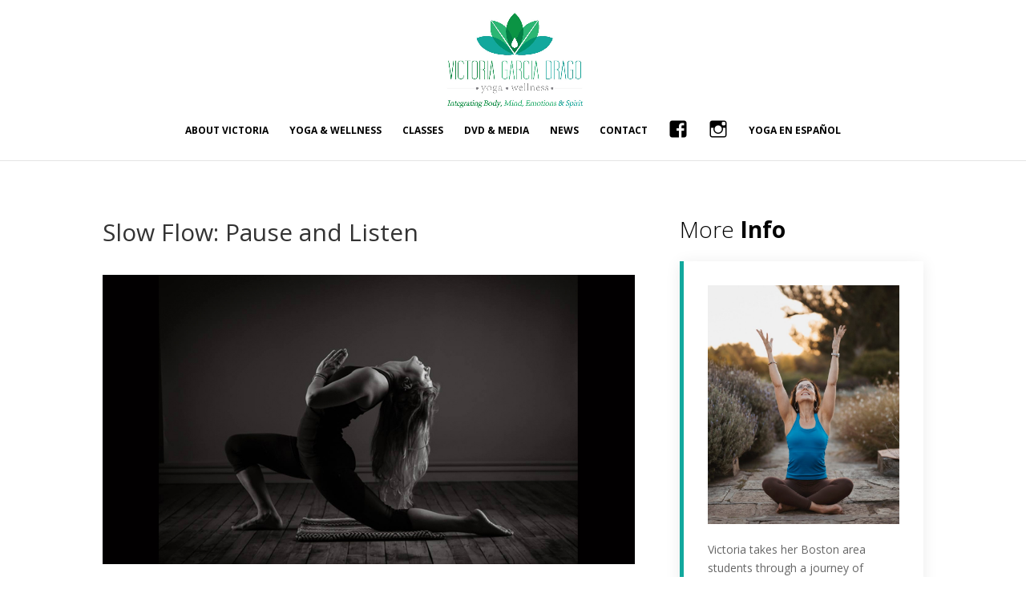

--- FILE ---
content_type: text/html; charset=UTF-8
request_url: https://victoriagarciadrago.com/slow-flow-pause-and-listen/
body_size: 76846
content:
<!DOCTYPE html>
<html lang="en-US">
<head>
	<meta charset="UTF-8" />
<meta http-equiv="X-UA-Compatible" content="IE=edge">
	<link rel="pingback" href="https://victoriagarciadrago.com/xmlrpc.php" />

	<script type="text/javascript">
		document.documentElement.className = 'js';
	</script>
	
	<meta name='robots' content='index, follow, max-image-preview:large, max-snippet:-1, max-video-preview:-1' />

	<!-- This site is optimized with the Yoast SEO plugin v26.8 - https://yoast.com/product/yoast-seo-wordpress/ -->
	<title>Slow Flow: Pause and Listen - Victoria Yoga | Yoga &amp; Wellness | Integrating Body, Mind, Emotions &amp; Spirit</title>
	<link rel="canonical" href="https://victoriagarciadrago.com/slow-flow-pause-and-listen/" />
	<meta property="og:locale" content="en_US" />
	<meta property="og:type" content="article" />
	<meta property="og:title" content="Slow Flow: Pause and Listen - Victoria Yoga | Yoga &amp; Wellness | Integrating Body, Mind, Emotions &amp; Spirit" />
	<meta property="og:description" content="Photo by: Rick Bern Photography The body’s language consists of our sensations, but modern life’s often frenetic pace makes it more difficult to slow down and listen to what the body wants to tell us. By focusing on the breath and turning our attention inward, we can unlock closed doors and receive the messages that [&hellip;]" />
	<meta property="og:url" content="https://victoriagarciadrago.com/slow-flow-pause-and-listen/" />
	<meta property="og:site_name" content="Victoria Yoga | Yoga &amp; Wellness | Integrating Body, Mind, Emotions &amp; Spirit" />
	<meta property="article:publisher" content="https://www.facebook.com/VictoriaGDrago/" />
	<meta property="article:published_time" content="2018-05-18T22:16:28+00:00" />
	<meta property="article:modified_time" content="2018-05-19T00:08:36+00:00" />
	<meta property="og:image" content="https://victoriagarciadrago.com/wp-content/uploads/2018/05/Slow-Flow-Pause-and-Listen.jpg" />
	<meta property="og:image:width" content="1080" />
	<meta property="og:image:height" content="587" />
	<meta property="og:image:type" content="image/jpeg" />
	<meta name="author" content="Victoria Garcia Drago" />
	<meta name="twitter:card" content="summary_large_image" />
	<meta name="twitter:creator" content="@victoriagdrago" />
	<meta name="twitter:site" content="@victoriagdrago" />
	<meta name="twitter:label1" content="Written by" />
	<meta name="twitter:data1" content="Victoria Garcia Drago" />
	<meta name="twitter:label2" content="Est. reading time" />
	<meta name="twitter:data2" content="1 minute" />
	<script type="application/ld+json" class="yoast-schema-graph">{"@context":"https://schema.org","@graph":[{"@type":"Article","@id":"https://victoriagarciadrago.com/slow-flow-pause-and-listen/#article","isPartOf":{"@id":"https://victoriagarciadrago.com/slow-flow-pause-and-listen/"},"author":{"name":"Victoria Garcia Drago","@id":"https://victoriagarciadrago.com/#/schema/person/e30ea11279e6e4c25692779c5c1a0462"},"headline":"Slow Flow: Pause and Listen","datePublished":"2018-05-18T22:16:28+00:00","dateModified":"2018-05-19T00:08:36+00:00","mainEntityOfPage":{"@id":"https://victoriagarciadrago.com/slow-flow-pause-and-listen/"},"wordCount":246,"commentCount":0,"image":{"@id":"https://victoriagarciadrago.com/slow-flow-pause-and-listen/#primaryimage"},"thumbnailUrl":"https://victoriagarciadrago.com/wp-content/uploads/2018/05/Slow-Flow-Pause-and-Listen.jpg","inLanguage":"en-US","potentialAction":[{"@type":"CommentAction","name":"Comment","target":["https://victoriagarciadrago.com/slow-flow-pause-and-listen/#respond"]}]},{"@type":"WebPage","@id":"https://victoriagarciadrago.com/slow-flow-pause-and-listen/","url":"https://victoriagarciadrago.com/slow-flow-pause-and-listen/","name":"Slow Flow: Pause and Listen - Victoria Yoga | Yoga &amp; Wellness | Integrating Body, Mind, Emotions &amp; Spirit","isPartOf":{"@id":"https://victoriagarciadrago.com/#website"},"primaryImageOfPage":{"@id":"https://victoriagarciadrago.com/slow-flow-pause-and-listen/#primaryimage"},"image":{"@id":"https://victoriagarciadrago.com/slow-flow-pause-and-listen/#primaryimage"},"thumbnailUrl":"https://victoriagarciadrago.com/wp-content/uploads/2018/05/Slow-Flow-Pause-and-Listen.jpg","datePublished":"2018-05-18T22:16:28+00:00","dateModified":"2018-05-19T00:08:36+00:00","author":{"@id":"https://victoriagarciadrago.com/#/schema/person/e30ea11279e6e4c25692779c5c1a0462"},"breadcrumb":{"@id":"https://victoriagarciadrago.com/slow-flow-pause-and-listen/#breadcrumb"},"inLanguage":"en-US","potentialAction":[{"@type":"ReadAction","target":["https://victoriagarciadrago.com/slow-flow-pause-and-listen/"]}]},{"@type":"ImageObject","inLanguage":"en-US","@id":"https://victoriagarciadrago.com/slow-flow-pause-and-listen/#primaryimage","url":"https://victoriagarciadrago.com/wp-content/uploads/2018/05/Slow-Flow-Pause-and-Listen.jpg","contentUrl":"https://victoriagarciadrago.com/wp-content/uploads/2018/05/Slow-Flow-Pause-and-Listen.jpg","width":1080,"height":587},{"@type":"BreadcrumbList","@id":"https://victoriagarciadrago.com/slow-flow-pause-and-listen/#breadcrumb","itemListElement":[{"@type":"ListItem","position":1,"name":"Home","item":"https://victoriagarciadrago.com/"},{"@type":"ListItem","position":2,"name":"Slow Flow: Pause and Listen"}]},{"@type":"WebSite","@id":"https://victoriagarciadrago.com/#website","url":"https://victoriagarciadrago.com/","name":"Victoria Yoga | Yoga &amp; Wellness | Integrating Body, Mind, Emotions &amp; Spirit","description":"Yoga &amp; Wellness - Integrating Body, Mind, Emotions &amp; Spirit","potentialAction":[{"@type":"SearchAction","target":{"@type":"EntryPoint","urlTemplate":"https://victoriagarciadrago.com/?s={search_term_string}"},"query-input":{"@type":"PropertyValueSpecification","valueRequired":true,"valueName":"search_term_string"}}],"inLanguage":"en-US"},{"@type":"Person","@id":"https://victoriagarciadrago.com/#/schema/person/e30ea11279e6e4c25692779c5c1a0462","name":"Victoria Garcia Drago","image":{"@type":"ImageObject","inLanguage":"en-US","@id":"https://victoriagarciadrago.com/#/schema/person/image/","url":"https://secure.gravatar.com/avatar/cd4f68e60aa3718cb0398bd3f59424768258b7091ddc794cb49a6983cd755a73?s=96&d=mm&r=g","contentUrl":"https://secure.gravatar.com/avatar/cd4f68e60aa3718cb0398bd3f59424768258b7091ddc794cb49a6983cd755a73?s=96&d=mm&r=g","caption":"Victoria Garcia Drago"},"sameAs":["https://victoriagarciadrago.com"]}]}</script>
	<!-- / Yoast SEO plugin. -->


<link rel='dns-prefetch' href='//www.googletagmanager.com' />
<link rel='dns-prefetch' href='//maxcdn.bootstrapcdn.com' />
<link rel='dns-prefetch' href='//fonts.googleapis.com' />
<link rel="alternate" type="application/rss+xml" title="Victoria Yoga | Yoga &amp; Wellness | Integrating Body, Mind, Emotions &amp; Spirit &raquo; Feed" href="https://victoriagarciadrago.com/feed/" />
<link rel="alternate" type="application/rss+xml" title="Victoria Yoga | Yoga &amp; Wellness | Integrating Body, Mind, Emotions &amp; Spirit &raquo; Comments Feed" href="https://victoriagarciadrago.com/comments/feed/" />
<link rel="alternate" type="application/rss+xml" title="Victoria Yoga | Yoga &amp; Wellness | Integrating Body, Mind, Emotions &amp; Spirit &raquo; Slow Flow: Pause and Listen Comments Feed" href="https://victoriagarciadrago.com/slow-flow-pause-and-listen/feed/" />
<script type="text/javascript">
/* <![CDATA[ */
window._wpemojiSettings = {"baseUrl":"https:\/\/s.w.org\/images\/core\/emoji\/16.0.1\/72x72\/","ext":".png","svgUrl":"https:\/\/s.w.org\/images\/core\/emoji\/16.0.1\/svg\/","svgExt":".svg","source":{"concatemoji":"https:\/\/victoriagarciadrago.com\/wp-includes\/js\/wp-emoji-release.min.js?ver=6.8.3"}};
/*! This file is auto-generated */
!function(s,n){var o,i,e;function c(e){try{var t={supportTests:e,timestamp:(new Date).valueOf()};sessionStorage.setItem(o,JSON.stringify(t))}catch(e){}}function p(e,t,n){e.clearRect(0,0,e.canvas.width,e.canvas.height),e.fillText(t,0,0);var t=new Uint32Array(e.getImageData(0,0,e.canvas.width,e.canvas.height).data),a=(e.clearRect(0,0,e.canvas.width,e.canvas.height),e.fillText(n,0,0),new Uint32Array(e.getImageData(0,0,e.canvas.width,e.canvas.height).data));return t.every(function(e,t){return e===a[t]})}function u(e,t){e.clearRect(0,0,e.canvas.width,e.canvas.height),e.fillText(t,0,0);for(var n=e.getImageData(16,16,1,1),a=0;a<n.data.length;a++)if(0!==n.data[a])return!1;return!0}function f(e,t,n,a){switch(t){case"flag":return n(e,"\ud83c\udff3\ufe0f\u200d\u26a7\ufe0f","\ud83c\udff3\ufe0f\u200b\u26a7\ufe0f")?!1:!n(e,"\ud83c\udde8\ud83c\uddf6","\ud83c\udde8\u200b\ud83c\uddf6")&&!n(e,"\ud83c\udff4\udb40\udc67\udb40\udc62\udb40\udc65\udb40\udc6e\udb40\udc67\udb40\udc7f","\ud83c\udff4\u200b\udb40\udc67\u200b\udb40\udc62\u200b\udb40\udc65\u200b\udb40\udc6e\u200b\udb40\udc67\u200b\udb40\udc7f");case"emoji":return!a(e,"\ud83e\udedf")}return!1}function g(e,t,n,a){var r="undefined"!=typeof WorkerGlobalScope&&self instanceof WorkerGlobalScope?new OffscreenCanvas(300,150):s.createElement("canvas"),o=r.getContext("2d",{willReadFrequently:!0}),i=(o.textBaseline="top",o.font="600 32px Arial",{});return e.forEach(function(e){i[e]=t(o,e,n,a)}),i}function t(e){var t=s.createElement("script");t.src=e,t.defer=!0,s.head.appendChild(t)}"undefined"!=typeof Promise&&(o="wpEmojiSettingsSupports",i=["flag","emoji"],n.supports={everything:!0,everythingExceptFlag:!0},e=new Promise(function(e){s.addEventListener("DOMContentLoaded",e,{once:!0})}),new Promise(function(t){var n=function(){try{var e=JSON.parse(sessionStorage.getItem(o));if("object"==typeof e&&"number"==typeof e.timestamp&&(new Date).valueOf()<e.timestamp+604800&&"object"==typeof e.supportTests)return e.supportTests}catch(e){}return null}();if(!n){if("undefined"!=typeof Worker&&"undefined"!=typeof OffscreenCanvas&&"undefined"!=typeof URL&&URL.createObjectURL&&"undefined"!=typeof Blob)try{var e="postMessage("+g.toString()+"("+[JSON.stringify(i),f.toString(),p.toString(),u.toString()].join(",")+"));",a=new Blob([e],{type:"text/javascript"}),r=new Worker(URL.createObjectURL(a),{name:"wpTestEmojiSupports"});return void(r.onmessage=function(e){c(n=e.data),r.terminate(),t(n)})}catch(e){}c(n=g(i,f,p,u))}t(n)}).then(function(e){for(var t in e)n.supports[t]=e[t],n.supports.everything=n.supports.everything&&n.supports[t],"flag"!==t&&(n.supports.everythingExceptFlag=n.supports.everythingExceptFlag&&n.supports[t]);n.supports.everythingExceptFlag=n.supports.everythingExceptFlag&&!n.supports.flag,n.DOMReady=!1,n.readyCallback=function(){n.DOMReady=!0}}).then(function(){return e}).then(function(){var e;n.supports.everything||(n.readyCallback(),(e=n.source||{}).concatemoji?t(e.concatemoji):e.wpemoji&&e.twemoji&&(t(e.twemoji),t(e.wpemoji)))}))}((window,document),window._wpemojiSettings);
/* ]]> */
</script>
<meta content="Divi v.4.27.4" name="generator"/><link rel='stylesheet' id='sbi_styles-css' href='https://victoriagarciadrago.com/wp-content/plugins/instagram-feed/css/sbi-styles.min.css?ver=6.10.0' type='text/css' media='all' />
<link rel='stylesheet' id='dashicons-css' href='https://victoriagarciadrago.com/wp-includes/css/dashicons.min.css?ver=6.8.3' type='text/css' media='all' />
<link rel='stylesheet' id='genericons-css' href='https://victoriagarciadrago.com/wp-content/plugins/menu-icons/vendor/codeinwp/icon-picker/css/types/genericons.min.css?ver=3.4' type='text/css' media='all' />
<link rel='stylesheet' id='menu-icons-extra-css' href='https://victoriagarciadrago.com/wp-content/plugins/menu-icons/css/extra.min.css?ver=0.13.20' type='text/css' media='all' />
<style id='wp-emoji-styles-inline-css' type='text/css'>

	img.wp-smiley, img.emoji {
		display: inline !important;
		border: none !important;
		box-shadow: none !important;
		height: 1em !important;
		width: 1em !important;
		margin: 0 0.07em !important;
		vertical-align: -0.1em !important;
		background: none !important;
		padding: 0 !important;
	}
</style>
<link rel='stylesheet' id='wp-block-library-css' href='https://victoriagarciadrago.com/wp-includes/css/dist/block-library/style.min.css?ver=6.8.3' type='text/css' media='all' />
<style id='wp-block-library-theme-inline-css' type='text/css'>
.wp-block-audio :where(figcaption){color:#555;font-size:13px;text-align:center}.is-dark-theme .wp-block-audio :where(figcaption){color:#ffffffa6}.wp-block-audio{margin:0 0 1em}.wp-block-code{border:1px solid #ccc;border-radius:4px;font-family:Menlo,Consolas,monaco,monospace;padding:.8em 1em}.wp-block-embed :where(figcaption){color:#555;font-size:13px;text-align:center}.is-dark-theme .wp-block-embed :where(figcaption){color:#ffffffa6}.wp-block-embed{margin:0 0 1em}.blocks-gallery-caption{color:#555;font-size:13px;text-align:center}.is-dark-theme .blocks-gallery-caption{color:#ffffffa6}:root :where(.wp-block-image figcaption){color:#555;font-size:13px;text-align:center}.is-dark-theme :root :where(.wp-block-image figcaption){color:#ffffffa6}.wp-block-image{margin:0 0 1em}.wp-block-pullquote{border-bottom:4px solid;border-top:4px solid;color:currentColor;margin-bottom:1.75em}.wp-block-pullquote cite,.wp-block-pullquote footer,.wp-block-pullquote__citation{color:currentColor;font-size:.8125em;font-style:normal;text-transform:uppercase}.wp-block-quote{border-left:.25em solid;margin:0 0 1.75em;padding-left:1em}.wp-block-quote cite,.wp-block-quote footer{color:currentColor;font-size:.8125em;font-style:normal;position:relative}.wp-block-quote:where(.has-text-align-right){border-left:none;border-right:.25em solid;padding-left:0;padding-right:1em}.wp-block-quote:where(.has-text-align-center){border:none;padding-left:0}.wp-block-quote.is-large,.wp-block-quote.is-style-large,.wp-block-quote:where(.is-style-plain){border:none}.wp-block-search .wp-block-search__label{font-weight:700}.wp-block-search__button{border:1px solid #ccc;padding:.375em .625em}:where(.wp-block-group.has-background){padding:1.25em 2.375em}.wp-block-separator.has-css-opacity{opacity:.4}.wp-block-separator{border:none;border-bottom:2px solid;margin-left:auto;margin-right:auto}.wp-block-separator.has-alpha-channel-opacity{opacity:1}.wp-block-separator:not(.is-style-wide):not(.is-style-dots){width:100px}.wp-block-separator.has-background:not(.is-style-dots){border-bottom:none;height:1px}.wp-block-separator.has-background:not(.is-style-wide):not(.is-style-dots){height:2px}.wp-block-table{margin:0 0 1em}.wp-block-table td,.wp-block-table th{word-break:normal}.wp-block-table :where(figcaption){color:#555;font-size:13px;text-align:center}.is-dark-theme .wp-block-table :where(figcaption){color:#ffffffa6}.wp-block-video :where(figcaption){color:#555;font-size:13px;text-align:center}.is-dark-theme .wp-block-video :where(figcaption){color:#ffffffa6}.wp-block-video{margin:0 0 1em}:root :where(.wp-block-template-part.has-background){margin-bottom:0;margin-top:0;padding:1.25em 2.375em}
</style>
<style id='global-styles-inline-css' type='text/css'>
:root{--wp--preset--aspect-ratio--square: 1;--wp--preset--aspect-ratio--4-3: 4/3;--wp--preset--aspect-ratio--3-4: 3/4;--wp--preset--aspect-ratio--3-2: 3/2;--wp--preset--aspect-ratio--2-3: 2/3;--wp--preset--aspect-ratio--16-9: 16/9;--wp--preset--aspect-ratio--9-16: 9/16;--wp--preset--color--black: #000000;--wp--preset--color--cyan-bluish-gray: #abb8c3;--wp--preset--color--white: #ffffff;--wp--preset--color--pale-pink: #f78da7;--wp--preset--color--vivid-red: #cf2e2e;--wp--preset--color--luminous-vivid-orange: #ff6900;--wp--preset--color--luminous-vivid-amber: #fcb900;--wp--preset--color--light-green-cyan: #7bdcb5;--wp--preset--color--vivid-green-cyan: #00d084;--wp--preset--color--pale-cyan-blue: #8ed1fc;--wp--preset--color--vivid-cyan-blue: #0693e3;--wp--preset--color--vivid-purple: #9b51e0;--wp--preset--gradient--vivid-cyan-blue-to-vivid-purple: linear-gradient(135deg,rgba(6,147,227,1) 0%,rgb(155,81,224) 100%);--wp--preset--gradient--light-green-cyan-to-vivid-green-cyan: linear-gradient(135deg,rgb(122,220,180) 0%,rgb(0,208,130) 100%);--wp--preset--gradient--luminous-vivid-amber-to-luminous-vivid-orange: linear-gradient(135deg,rgba(252,185,0,1) 0%,rgba(255,105,0,1) 100%);--wp--preset--gradient--luminous-vivid-orange-to-vivid-red: linear-gradient(135deg,rgba(255,105,0,1) 0%,rgb(207,46,46) 100%);--wp--preset--gradient--very-light-gray-to-cyan-bluish-gray: linear-gradient(135deg,rgb(238,238,238) 0%,rgb(169,184,195) 100%);--wp--preset--gradient--cool-to-warm-spectrum: linear-gradient(135deg,rgb(74,234,220) 0%,rgb(151,120,209) 20%,rgb(207,42,186) 40%,rgb(238,44,130) 60%,rgb(251,105,98) 80%,rgb(254,248,76) 100%);--wp--preset--gradient--blush-light-purple: linear-gradient(135deg,rgb(255,206,236) 0%,rgb(152,150,240) 100%);--wp--preset--gradient--blush-bordeaux: linear-gradient(135deg,rgb(254,205,165) 0%,rgb(254,45,45) 50%,rgb(107,0,62) 100%);--wp--preset--gradient--luminous-dusk: linear-gradient(135deg,rgb(255,203,112) 0%,rgb(199,81,192) 50%,rgb(65,88,208) 100%);--wp--preset--gradient--pale-ocean: linear-gradient(135deg,rgb(255,245,203) 0%,rgb(182,227,212) 50%,rgb(51,167,181) 100%);--wp--preset--gradient--electric-grass: linear-gradient(135deg,rgb(202,248,128) 0%,rgb(113,206,126) 100%);--wp--preset--gradient--midnight: linear-gradient(135deg,rgb(2,3,129) 0%,rgb(40,116,252) 100%);--wp--preset--font-size--small: 13px;--wp--preset--font-size--medium: 20px;--wp--preset--font-size--large: 36px;--wp--preset--font-size--x-large: 42px;--wp--preset--spacing--20: 0.44rem;--wp--preset--spacing--30: 0.67rem;--wp--preset--spacing--40: 1rem;--wp--preset--spacing--50: 1.5rem;--wp--preset--spacing--60: 2.25rem;--wp--preset--spacing--70: 3.38rem;--wp--preset--spacing--80: 5.06rem;--wp--preset--shadow--natural: 6px 6px 9px rgba(0, 0, 0, 0.2);--wp--preset--shadow--deep: 12px 12px 50px rgba(0, 0, 0, 0.4);--wp--preset--shadow--sharp: 6px 6px 0px rgba(0, 0, 0, 0.2);--wp--preset--shadow--outlined: 6px 6px 0px -3px rgba(255, 255, 255, 1), 6px 6px rgba(0, 0, 0, 1);--wp--preset--shadow--crisp: 6px 6px 0px rgba(0, 0, 0, 1);}:root { --wp--style--global--content-size: 823px;--wp--style--global--wide-size: 1080px; }:where(body) { margin: 0; }.wp-site-blocks > .alignleft { float: left; margin-right: 2em; }.wp-site-blocks > .alignright { float: right; margin-left: 2em; }.wp-site-blocks > .aligncenter { justify-content: center; margin-left: auto; margin-right: auto; }:where(.is-layout-flex){gap: 0.5em;}:where(.is-layout-grid){gap: 0.5em;}.is-layout-flow > .alignleft{float: left;margin-inline-start: 0;margin-inline-end: 2em;}.is-layout-flow > .alignright{float: right;margin-inline-start: 2em;margin-inline-end: 0;}.is-layout-flow > .aligncenter{margin-left: auto !important;margin-right: auto !important;}.is-layout-constrained > .alignleft{float: left;margin-inline-start: 0;margin-inline-end: 2em;}.is-layout-constrained > .alignright{float: right;margin-inline-start: 2em;margin-inline-end: 0;}.is-layout-constrained > .aligncenter{margin-left: auto !important;margin-right: auto !important;}.is-layout-constrained > :where(:not(.alignleft):not(.alignright):not(.alignfull)){max-width: var(--wp--style--global--content-size);margin-left: auto !important;margin-right: auto !important;}.is-layout-constrained > .alignwide{max-width: var(--wp--style--global--wide-size);}body .is-layout-flex{display: flex;}.is-layout-flex{flex-wrap: wrap;align-items: center;}.is-layout-flex > :is(*, div){margin: 0;}body .is-layout-grid{display: grid;}.is-layout-grid > :is(*, div){margin: 0;}body{padding-top: 0px;padding-right: 0px;padding-bottom: 0px;padding-left: 0px;}:root :where(.wp-element-button, .wp-block-button__link){background-color: #32373c;border-width: 0;color: #fff;font-family: inherit;font-size: inherit;line-height: inherit;padding: calc(0.667em + 2px) calc(1.333em + 2px);text-decoration: none;}.has-black-color{color: var(--wp--preset--color--black) !important;}.has-cyan-bluish-gray-color{color: var(--wp--preset--color--cyan-bluish-gray) !important;}.has-white-color{color: var(--wp--preset--color--white) !important;}.has-pale-pink-color{color: var(--wp--preset--color--pale-pink) !important;}.has-vivid-red-color{color: var(--wp--preset--color--vivid-red) !important;}.has-luminous-vivid-orange-color{color: var(--wp--preset--color--luminous-vivid-orange) !important;}.has-luminous-vivid-amber-color{color: var(--wp--preset--color--luminous-vivid-amber) !important;}.has-light-green-cyan-color{color: var(--wp--preset--color--light-green-cyan) !important;}.has-vivid-green-cyan-color{color: var(--wp--preset--color--vivid-green-cyan) !important;}.has-pale-cyan-blue-color{color: var(--wp--preset--color--pale-cyan-blue) !important;}.has-vivid-cyan-blue-color{color: var(--wp--preset--color--vivid-cyan-blue) !important;}.has-vivid-purple-color{color: var(--wp--preset--color--vivid-purple) !important;}.has-black-background-color{background-color: var(--wp--preset--color--black) !important;}.has-cyan-bluish-gray-background-color{background-color: var(--wp--preset--color--cyan-bluish-gray) !important;}.has-white-background-color{background-color: var(--wp--preset--color--white) !important;}.has-pale-pink-background-color{background-color: var(--wp--preset--color--pale-pink) !important;}.has-vivid-red-background-color{background-color: var(--wp--preset--color--vivid-red) !important;}.has-luminous-vivid-orange-background-color{background-color: var(--wp--preset--color--luminous-vivid-orange) !important;}.has-luminous-vivid-amber-background-color{background-color: var(--wp--preset--color--luminous-vivid-amber) !important;}.has-light-green-cyan-background-color{background-color: var(--wp--preset--color--light-green-cyan) !important;}.has-vivid-green-cyan-background-color{background-color: var(--wp--preset--color--vivid-green-cyan) !important;}.has-pale-cyan-blue-background-color{background-color: var(--wp--preset--color--pale-cyan-blue) !important;}.has-vivid-cyan-blue-background-color{background-color: var(--wp--preset--color--vivid-cyan-blue) !important;}.has-vivid-purple-background-color{background-color: var(--wp--preset--color--vivid-purple) !important;}.has-black-border-color{border-color: var(--wp--preset--color--black) !important;}.has-cyan-bluish-gray-border-color{border-color: var(--wp--preset--color--cyan-bluish-gray) !important;}.has-white-border-color{border-color: var(--wp--preset--color--white) !important;}.has-pale-pink-border-color{border-color: var(--wp--preset--color--pale-pink) !important;}.has-vivid-red-border-color{border-color: var(--wp--preset--color--vivid-red) !important;}.has-luminous-vivid-orange-border-color{border-color: var(--wp--preset--color--luminous-vivid-orange) !important;}.has-luminous-vivid-amber-border-color{border-color: var(--wp--preset--color--luminous-vivid-amber) !important;}.has-light-green-cyan-border-color{border-color: var(--wp--preset--color--light-green-cyan) !important;}.has-vivid-green-cyan-border-color{border-color: var(--wp--preset--color--vivid-green-cyan) !important;}.has-pale-cyan-blue-border-color{border-color: var(--wp--preset--color--pale-cyan-blue) !important;}.has-vivid-cyan-blue-border-color{border-color: var(--wp--preset--color--vivid-cyan-blue) !important;}.has-vivid-purple-border-color{border-color: var(--wp--preset--color--vivid-purple) !important;}.has-vivid-cyan-blue-to-vivid-purple-gradient-background{background: var(--wp--preset--gradient--vivid-cyan-blue-to-vivid-purple) !important;}.has-light-green-cyan-to-vivid-green-cyan-gradient-background{background: var(--wp--preset--gradient--light-green-cyan-to-vivid-green-cyan) !important;}.has-luminous-vivid-amber-to-luminous-vivid-orange-gradient-background{background: var(--wp--preset--gradient--luminous-vivid-amber-to-luminous-vivid-orange) !important;}.has-luminous-vivid-orange-to-vivid-red-gradient-background{background: var(--wp--preset--gradient--luminous-vivid-orange-to-vivid-red) !important;}.has-very-light-gray-to-cyan-bluish-gray-gradient-background{background: var(--wp--preset--gradient--very-light-gray-to-cyan-bluish-gray) !important;}.has-cool-to-warm-spectrum-gradient-background{background: var(--wp--preset--gradient--cool-to-warm-spectrum) !important;}.has-blush-light-purple-gradient-background{background: var(--wp--preset--gradient--blush-light-purple) !important;}.has-blush-bordeaux-gradient-background{background: var(--wp--preset--gradient--blush-bordeaux) !important;}.has-luminous-dusk-gradient-background{background: var(--wp--preset--gradient--luminous-dusk) !important;}.has-pale-ocean-gradient-background{background: var(--wp--preset--gradient--pale-ocean) !important;}.has-electric-grass-gradient-background{background: var(--wp--preset--gradient--electric-grass) !important;}.has-midnight-gradient-background{background: var(--wp--preset--gradient--midnight) !important;}.has-small-font-size{font-size: var(--wp--preset--font-size--small) !important;}.has-medium-font-size{font-size: var(--wp--preset--font-size--medium) !important;}.has-large-font-size{font-size: var(--wp--preset--font-size--large) !important;}.has-x-large-font-size{font-size: var(--wp--preset--font-size--x-large) !important;}
:where(.wp-block-post-template.is-layout-flex){gap: 1.25em;}:where(.wp-block-post-template.is-layout-grid){gap: 1.25em;}
:where(.wp-block-columns.is-layout-flex){gap: 2em;}:where(.wp-block-columns.is-layout-grid){gap: 2em;}
:root :where(.wp-block-pullquote){font-size: 1.5em;line-height: 1.6;}
</style>
<link rel='stylesheet' id='ctf_styles-css' href='https://victoriagarciadrago.com/wp-content/plugins/custom-twitter-feeds/css/ctf-styles.min.css?ver=2.3.1' type='text/css' media='all' />
<link rel='stylesheet' id='wpa-css-css' href='https://victoriagarciadrago.com/wp-content/plugins/honeypot/includes/css/wpa.css?ver=2.3.04' type='text/css' media='all' />
<link rel='stylesheet' id='cff-css' href='https://victoriagarciadrago.com/wp-content/plugins/custom-facebook-feed/assets/css/cff-style.min.css?ver=4.3.4' type='text/css' media='all' />
<link rel='stylesheet' id='sb-font-awesome-css' href='https://maxcdn.bootstrapcdn.com/font-awesome/4.7.0/css/font-awesome.min.css?ver=6.8.3' type='text/css' media='all' />
<link rel='stylesheet' id='et-divi-open-sans-css' href='https://fonts.googleapis.com/css?family=Open+Sans:300italic,400italic,600italic,700italic,800italic,400,300,600,700,800&#038;subset=latin,latin-ext&#038;display=swap' type='text/css' media='all' />
<link rel='stylesheet' id='divi-style-css' href='https://victoriagarciadrago.com/wp-content/themes/Divi/style-static.min.css?ver=4.27.4' type='text/css' media='all' />
<script type="text/javascript" src="https://victoriagarciadrago.com/wp-includes/js/jquery/jquery.min.js?ver=3.7.1" id="jquery-core-js"></script>
<script type="text/javascript" src="https://victoriagarciadrago.com/wp-includes/js/jquery/jquery-migrate.min.js?ver=3.4.1" id="jquery-migrate-js"></script>

<!-- Google tag (gtag.js) snippet added by Site Kit -->
<!-- Google Analytics snippet added by Site Kit -->
<script type="text/javascript" src="https://www.googletagmanager.com/gtag/js?id=GT-WV3G5GZ" id="google_gtagjs-js" async></script>
<script type="text/javascript" id="google_gtagjs-js-after">
/* <![CDATA[ */
window.dataLayer = window.dataLayer || [];function gtag(){dataLayer.push(arguments);}
gtag("set","linker",{"domains":["victoriagarciadrago.com"]});
gtag("js", new Date());
gtag("set", "developer_id.dZTNiMT", true);
gtag("config", "GT-WV3G5GZ");
/* ]]> */
</script>
<link rel="https://api.w.org/" href="https://victoriagarciadrago.com/wp-json/" /><link rel="alternate" title="JSON" type="application/json" href="https://victoriagarciadrago.com/wp-json/wp/v2/posts/627" /><link rel="EditURI" type="application/rsd+xml" title="RSD" href="https://victoriagarciadrago.com/xmlrpc.php?rsd" />
<meta name="generator" content="WordPress 6.8.3" />
<link rel='shortlink' href='https://victoriagarciadrago.com/?p=627' />
<link rel="alternate" title="oEmbed (JSON)" type="application/json+oembed" href="https://victoriagarciadrago.com/wp-json/oembed/1.0/embed?url=https%3A%2F%2Fvictoriagarciadrago.com%2Fslow-flow-pause-and-listen%2F" />
<link rel="alternate" title="oEmbed (XML)" type="text/xml+oembed" href="https://victoriagarciadrago.com/wp-json/oembed/1.0/embed?url=https%3A%2F%2Fvictoriagarciadrago.com%2Fslow-flow-pause-and-listen%2F&#038;format=xml" />
<meta name="generator" content="Site Kit by Google 1.170.0" /><meta name="viewport" content="width=device-width, initial-scale=1.0, maximum-scale=1.0, user-scalable=0" /><link rel="icon" href="https://victoriagarciadrago.com/wp-content/uploads/2017/06/cropped-logo-32x32.png" sizes="32x32" />
<link rel="icon" href="https://victoriagarciadrago.com/wp-content/uploads/2017/06/cropped-logo-192x192.png" sizes="192x192" />
<link rel="apple-touch-icon" href="https://victoriagarciadrago.com/wp-content/uploads/2017/06/cropped-logo-180x180.png" />
<meta name="msapplication-TileImage" content="https://victoriagarciadrago.com/wp-content/uploads/2017/06/cropped-logo-270x270.png" />
<style id="et-divi-customizer-global-cached-inline-styles">body,.et_pb_column_1_2 .et_quote_content blockquote cite,.et_pb_column_1_2 .et_link_content a.et_link_main_url,.et_pb_column_1_3 .et_quote_content blockquote cite,.et_pb_column_3_8 .et_quote_content blockquote cite,.et_pb_column_1_4 .et_quote_content blockquote cite,.et_pb_blog_grid .et_quote_content blockquote cite,.et_pb_column_1_3 .et_link_content a.et_link_main_url,.et_pb_column_3_8 .et_link_content a.et_link_main_url,.et_pb_column_1_4 .et_link_content a.et_link_main_url,.et_pb_blog_grid .et_link_content a.et_link_main_url,body .et_pb_bg_layout_light .et_pb_post p,body .et_pb_bg_layout_dark .et_pb_post p{font-size:14px}.et_pb_slide_content,.et_pb_best_value{font-size:15px}.container,.et_pb_row,.et_pb_slider .et_pb_container,.et_pb_fullwidth_section .et_pb_title_container,.et_pb_fullwidth_section .et_pb_title_featured_container,.et_pb_fullwidth_header:not(.et_pb_fullscreen) .et_pb_fullwidth_header_container{max-width:1250px}.et_boxed_layout #page-container,.et_boxed_layout.et_non_fixed_nav.et_transparent_nav #page-container #top-header,.et_boxed_layout.et_non_fixed_nav.et_transparent_nav #page-container #main-header,.et_fixed_nav.et_boxed_layout #page-container #top-header,.et_fixed_nav.et_boxed_layout #page-container #main-header,.et_boxed_layout #page-container .container,.et_boxed_layout #page-container .et_pb_row{max-width:1410px}.nav li ul{border-color:#12a89d}.et_header_style_centered .mobile_nav .select_page,.et_header_style_split .mobile_nav .select_page,.et_nav_text_color_light #top-menu>li>a,.et_nav_text_color_dark #top-menu>li>a,#top-menu a,.et_mobile_menu li a,.et_nav_text_color_light .et_mobile_menu li a,.et_nav_text_color_dark .et_mobile_menu li a,#et_search_icon:before,.et_search_form_container input,span.et_close_search_field:after,#et-top-navigation .et-cart-info{color:#000000}.et_search_form_container input::-moz-placeholder{color:#000000}.et_search_form_container input::-webkit-input-placeholder{color:#000000}.et_search_form_container input:-ms-input-placeholder{color:#000000}#top-menu li a{font-size:12px}body.et_vertical_nav .container.et_search_form_container .et-search-form input{font-size:12px!important}#top-menu li a,.et_search_form_container input{font-weight:bold;font-style:normal;text-transform:uppercase;text-decoration:none}.et_search_form_container input::-moz-placeholder{font-weight:bold;font-style:normal;text-transform:uppercase;text-decoration:none}.et_search_form_container input::-webkit-input-placeholder{font-weight:bold;font-style:normal;text-transform:uppercase;text-decoration:none}.et_search_form_container input:-ms-input-placeholder{font-weight:bold;font-style:normal;text-transform:uppercase;text-decoration:none}#top-menu li.current-menu-ancestor>a,#top-menu li.current-menu-item>a,#top-menu li.current_page_item>a{color:#12a89d}#main-footer{background-color:#2bb673}.bottom-nav,.bottom-nav a,.bottom-nav li.current-menu-item a{color:#ffffff}#et-footer-nav .bottom-nav li.current-menu-item a{color:#ffffff}#footer-bottom{background-color:rgba(1,1,1,0)}#footer-info,#footer-info a{color:#ffffff}#footer-info{font-size:13px}body .et_pb_button{font-size:22px}body.et_pb_button_helper_class .et_pb_button,body.et_pb_button_helper_class .et_pb_module.et_pb_button{}body .et_pb_button:after{font-size:35.2px}@media only screen and (min-width:981px){.et_header_style_left #et-top-navigation,.et_header_style_split #et-top-navigation{padding:75px 0 0 0}.et_header_style_left #et-top-navigation nav>ul>li>a,.et_header_style_split #et-top-navigation nav>ul>li>a{padding-bottom:75px}.et_header_style_split .centered-inline-logo-wrap{width:150px;margin:-150px 0}.et_header_style_split .centered-inline-logo-wrap #logo{max-height:150px}.et_pb_svg_logo.et_header_style_split .centered-inline-logo-wrap #logo{height:150px}.et_header_style_centered #top-menu>li>a{padding-bottom:27px}.et_header_style_slide #et-top-navigation,.et_header_style_fullscreen #et-top-navigation{padding:66px 0 66px 0!important}.et_header_style_centered #main-header .logo_container{height:150px}.et_header_style_centered #logo{max-height:80%}.et_pb_svg_logo.et_header_style_centered #logo{height:80%}.et_header_style_centered.et_hide_primary_logo #main-header:not(.et-fixed-header) .logo_container,.et_header_style_centered.et_hide_fixed_logo #main-header.et-fixed-header .logo_container{height:27px}.et_header_style_left .et-fixed-header #et-top-navigation,.et_header_style_split .et-fixed-header #et-top-navigation{padding:59px 0 0 0}.et_header_style_left .et-fixed-header #et-top-navigation nav>ul>li>a,.et_header_style_split .et-fixed-header #et-top-navigation nav>ul>li>a{padding-bottom:59px}.et_header_style_centered header#main-header.et-fixed-header .logo_container{height:117px}.et_header_style_split #main-header.et-fixed-header .centered-inline-logo-wrap{width:117px;margin:-117px 0}.et_header_style_split .et-fixed-header .centered-inline-logo-wrap #logo{max-height:117px}.et_pb_svg_logo.et_header_style_split .et-fixed-header .centered-inline-logo-wrap #logo{height:117px}.et_header_style_slide .et-fixed-header #et-top-navigation,.et_header_style_fullscreen .et-fixed-header #et-top-navigation{padding:50px 0 50px 0!important}.et-fixed-header #top-menu a,.et-fixed-header #et_search_icon:before,.et-fixed-header #et_top_search .et-search-form input,.et-fixed-header .et_search_form_container input,.et-fixed-header .et_close_search_field:after,.et-fixed-header #et-top-navigation .et-cart-info{color:#000000!important}.et-fixed-header .et_search_form_container input::-moz-placeholder{color:#000000!important}.et-fixed-header .et_search_form_container input::-webkit-input-placeholder{color:#000000!important}.et-fixed-header .et_search_form_container input:-ms-input-placeholder{color:#000000!important}.et-fixed-header #top-menu li.current-menu-ancestor>a,.et-fixed-header #top-menu li.current-menu-item>a,.et-fixed-header #top-menu li.current_page_item>a{color:#12a89d!important}}@media only screen and (min-width:1562px){.et_pb_row{padding:31px 0}.et_pb_section{padding:62px 0}.single.et_pb_pagebuilder_layout.et_full_width_page .et_post_meta_wrapper{padding-top:93px}.et_pb_fullwidth_section{padding:0}}.healcode.schedule.mindbody_classic{background:#E5F4F1}div.healcode table.schedule tr th,div.healcode table.schedule ol.schedule_list li.schedule_header{background-color:#00815d!important}div.healcode a.hc-button{background:#00cc91;text-transform:uppercase}.healcode-title-text{display:none}</style></head>
<body class="wp-singular post-template-default single single-post postid-627 single-format-standard wp-theme-Divi et-tb-has-template et-tb-has-body et-tb-has-footer et_bloom et_pb_button_helper_class et_fixed_nav et_show_nav et_pb_show_title et_primary_nav_dropdown_animation_fade et_secondary_nav_dropdown_animation_fade et_header_style_centered et_cover_background et_pb_gutter osx et_pb_gutters3 et_divi_theme et-db">
	<div id="page-container">
<div id="et-boc" class="et-boc">
			
		

	<header id="main-header" data-height-onload="150">
		<div class="container clearfix et_menu_container">
					<div class="logo_container">
				<span class="logo_helper"></span>
				<a href="https://victoriagarciadrago.com/">
				<img src="https://victoriagarciadrago.com/wp-content/uploads/2019/08/victoriagarciadrago_logo_lg3.jpg" width="93" height="43" alt="Victoria Yoga | Yoga &amp; Wellness | Integrating Body, Mind, Emotions &amp; Spirit" id="logo" data-height-percentage="80" />
				</a>
			</div>
					<div id="et-top-navigation" data-height="150" data-fixed-height="117">
									<nav id="top-menu-nav">
					<ul id="top-menu" class="nav"><li class="menu-item menu-item-type-post_type menu-item-object-page menu-item-85"><a href="https://victoriagarciadrago.com/yoga-and-wellness-expert/">About Victoria</a></li>
<li class="menu-item menu-item-type-post_type menu-item-object-page menu-item-91"><a href="https://victoriagarciadrago.com/yoga-wellness/">Yoga &#038; Wellness</a></li>
<li class="menu-item menu-item-type-post_type menu-item-object-page menu-item-86"><a href="https://victoriagarciadrago.com/classes/">Classes</a></li>
<li class="menu-item menu-item-type-post_type menu-item-object-page menu-item-88"><a href="https://victoriagarciadrago.com/dvd/">DVD &#038; Media</a></li>
<li class="menu-item menu-item-type-post_type menu-item-object-page menu-item-231"><a href="https://victoriagarciadrago.com/news/">News</a></li>
<li class="menu-item menu-item-type-post_type menu-item-object-page menu-item-87"><a href="https://victoriagarciadrago.com/contact/">Contact</a></li>
<li class="facebook-menu menu-item menu-item-type-custom menu-item-object-custom menu-item-313"><a target="_blank" href="https://www.facebook.com/VictoriaGDrago/"><i class="_mi genericon genericon-facebook" aria-hidden="true" style="font-size:2em;"></i><span class="visuallyhidden">Facebook</span></a></li>
<li class="instagram-menu menu-item menu-item-type-custom menu-item-object-custom menu-item-700"><a href="https://www.instagram.com/victoriagarciadrago/"><i class="_mi genericon genericon-instagram" aria-hidden="true" style="font-size:2em;"></i><span class="visuallyhidden">Instagram</span></a></li>
<li class="menu-item menu-item-type-post_type menu-item-object-page menu-item-1089"><a href="https://victoriagarciadrago.com/espanol/">Yoga en Español</a></li>
</ul>					</nav>
				
				
				
				
				<div id="et_mobile_nav_menu">
				<div class="mobile_nav closed">
					<span class="select_page">Select Page</span>
					<span class="mobile_menu_bar mobile_menu_bar_toggle"></span>
				</div>
			</div>			</div> <!-- #et-top-navigation -->
		</div> <!-- .container -->
			</header> <!-- #main-header -->
<div id="et-main-area">
	
    <div id="main-content">
    <div class="et-l et-l--body">
			<div class="et_builder_inner_content et_pb_gutters3"><div class="et_pb_section et_pb_section_0_tb_body et_section_regular" >
				
				
				
				
				
				
				<div class="et_pb_row et_pb_row_0_tb_body">
				<div class="et_pb_column et_pb_column_2_3 et_pb_column_0_tb_body  et_pb_css_mix_blend_mode_passthrough">
				
				
				
				
				<div class="et_pb_module et_pb_text et_pb_text_0_tb_body  et_pb_text_align_left et_pb_bg_layout_light">
				
				
				
				
				<div class="et_pb_text_inner"><h1>Slow Flow: Pause and Listen</h1></div>
			</div><div class="et_pb_module et_pb_image et_pb_image_0_tb_body">
				
				
				
				
				<span class="et_pb_image_wrap "><img decoding="async" width="1080" height="587" src="https://victoriagarciadrago.com/wp-content/uploads/2018/05/Slow-Flow-Pause-and-Listen.jpg" alt="" title="Slow Flow Pause and Listen" srcset="https://victoriagarciadrago.com/wp-content/uploads/2018/05/Slow-Flow-Pause-and-Listen.jpg 1080w, https://victoriagarciadrago.com/wp-content/uploads/2018/05/Slow-Flow-Pause-and-Listen-300x163.jpg 300w, https://victoriagarciadrago.com/wp-content/uploads/2018/05/Slow-Flow-Pause-and-Listen-768x417.jpg 768w, https://victoriagarciadrago.com/wp-content/uploads/2018/05/Slow-Flow-Pause-and-Listen-1024x557.jpg 1024w, https://victoriagarciadrago.com/wp-content/uploads/2018/05/Slow-Flow-Pause-and-Listen-610x332.jpg 610w" sizes="(max-width: 1080px) 100vw, 1080px" class="wp-image-635" /></span>
			</div><div class="et_pb_module et_pb_post_content et_pb_post_content_0_tb_body">
				
				
				
				
				<div>Photo by: <a href="http://www.rickbernphotography.com/?gclid=EAIaIQobChMI7OLh2eWr2gIVGoTICh05BQZFEAAYASAAEgIlTPD_BwE">Rick Bern Photography</a></div>
<p></p>
<div>The body’s language consists of our sensations, but modern life’s often frenetic pace makes it more difficult to slow down and listen to what the body wants to tell us. By focusing on the breath and turning our attention inward, we can unlock closed doors and receive the messages that our bodies have to share with us.</div>
<p></p>
<div>In this slow flow workshop, we will learn to pause and fine-tune our collective focus on the breath and, through asana practice, use the body to facilitate the process of unwinding and dialing down frenetic energy. Using the breath to anchor focus while maintaining internal peace and calm, even in the midst of a challenging posture, practitioners can uncover the ability to soften intense sensations and quiet the mind’s chatter. By continuing to make space for the breath, the intensity of the moment will transform into something more tolerable, allowing you to relax into the reality of what is and even enjoy an interesting conversation with your body. Victoria will guide you as you step into your own unique journey.</div>
<p></p>
<div>No expectations or experience necessary— only curiosity and the intention of being open to the experience!</div>
<p></p>
<p><strong>Victoria Garcia Drago Yoga Class</strong></p>
<div>Cost: $22</div>
<div>When: Saturday, June 23 at 1:30 PM &#8211; 3:30 PM</div>
<div>Where: 2000 Massachusett<wbr />s Ave, Cambridge, MA 02140-2103, United States</div>
<p></p>
<div><a href='https://www.downunderyoga.com/boston-yoga-classes/yoga-workshops' class='small-button smallgreen' target="_blank">BUY TICKETS NOW</a></div>
<p>&nbsp;</p>

			</div><div class="et_pb_module et_pb_text et_pb_text_1_tb_body  et_pb_text_align_left et_pb_bg_layout_light">
				
				
				
				
				<div class="et_pb_text_inner"><h2>Related Posts</h2></div>
			</div><div class="et_pb_with_border et_pb_module et_pb_blog_0_tb_body et_pb_blog_grid_wrapper et_pb_bg_layout_light">
					<div class="et_pb_blog_grid clearfix ">
					
					
					
					
					<div class="et_pb_ajax_pagination_container">
						<div class="et_pb_salvattore_content" data-columns>
			<article id="post-1480" class="et_pb_post clearfix et_pb_blog_item_0_0 post-1480 post type-post status-publish format-standard has-post-thumbnail hentry category-uncategorized tag-eastbayyoga tag-oakland-ca tag-yoga">

				<div class="et_pb_image_container"><a href="https://victoriagarciadrago.com/clase-de-yoga-gratuita-en-oakland-lululemon-the-hive/" class="entry-featured-image-url"><img decoding="async" src="https://victoriagarciadrago.com/wp-content/uploads/2025/01/grand-opening-e1737168722880-400x250.png" alt="Clase de Yoga Gratuita en Oakland, lululemon The Hive" class="" srcset="https://victoriagarciadrago.com/wp-content/uploads/2025/01/grand-opening-e1737168722880.png 479w, https://victoriagarciadrago.com/wp-content/uploads/2025/01/grand-opening-e1737168722880-400x250.png 480w " sizes="(max-width:479px) 479px, 100vw "  width="400" height="250" /></a></div>
														<h2 class="entry-title">
													<a href="https://victoriagarciadrago.com/clase-de-yoga-gratuita-en-oakland-lululemon-the-hive/">Clase de Yoga Gratuita en Oakland, lululemon The Hive</a>
											</h2>
				
					<div class="post-content"><div class="post-content-inner"><p>Embodied Presence and Somatic Flow Yoga</p>
</div><a href="https://victoriagarciadrago.com/clase-de-yoga-gratuita-en-oakland-lululemon-the-hive/" class="more-link">read more</a></div>			
			</article>
				
			<article id="post-1477" class="et_pb_post clearfix et_pb_blog_item_0_1 post-1477 post type-post status-publish format-standard has-post-thumbnail hentry category-uncategorized tag-eastbayyoga tag-oakland tag-yoga">

				<div class="et_pb_image_container"><a href="https://victoriagarciadrago.com/free-for-all-yoga-class-in-oakland-lululemon-the-hive/" class="entry-featured-image-url"><img decoding="async" src="https://victoriagarciadrago.com/wp-content/uploads/2025/01/grand-opening-e1737168722880-400x250.png" alt="Free for All- Yoga Class in Oakland, lululemon The Hive" class="" srcset="https://victoriagarciadrago.com/wp-content/uploads/2025/01/grand-opening-e1737168722880.png 479w, https://victoriagarciadrago.com/wp-content/uploads/2025/01/grand-opening-e1737168722880-400x250.png 480w " sizes="(max-width:479px) 479px, 100vw "  width="400" height="250" /></a></div>
														<h2 class="entry-title">
													<a href="https://victoriagarciadrago.com/free-for-all-yoga-class-in-oakland-lululemon-the-hive/">Free for All- Yoga Class in Oakland, lululemon The Hive</a>
											</h2>
				
					<div class="post-content"><div class="post-content-inner"><p>Embodied Presence and Somatic Flow Yoga</p>
</div><a href="https://victoriagarciadrago.com/free-for-all-yoga-class-in-oakland-lululemon-the-hive/" class="more-link">read more</a></div>			
			</article>
				
			<article id="post-1473" class="et_pb_post clearfix et_pb_blog_item_0_2 post-1473 post type-post status-publish format-standard has-post-thumbnail hentry category-uncategorized tag-chronic-low-back-pain tag-virtual-yoga tag-yoga">

				<div class="et_pb_image_container"><a href="https://victoriagarciadrago.com/paper-published-effectiveness-of-virtual-yoga-for-chronic-low-back-pain-a-randomized-clinical-trial/" class="entry-featured-image-url"><img decoding="async" src="https://victoriagarciadrago.com/wp-content/uploads/2024/11/IMG_1993-e1730682808101-400x250.jpeg" alt="Paper Published- Effectiveness of Virtual Yoga for Chronic Low Back Pain: A Randomized Clinical Trial" class="" srcset="https://victoriagarciadrago.com/wp-content/uploads/2024/11/IMG_1993-e1730682808101.jpeg 479w, https://victoriagarciadrago.com/wp-content/uploads/2024/11/IMG_1993-e1730682808101-400x250.jpeg 480w " sizes="(max-width:479px) 479px, 100vw "  width="400" height="250" /></a></div>
														<h2 class="entry-title">
													<a href="https://victoriagarciadrago.com/paper-published-effectiveness-of-virtual-yoga-for-chronic-low-back-pain-a-randomized-clinical-trial/">Paper Published- Effectiveness of Virtual Yoga for Chronic Low Back Pain: A Randomized Clinical Trial</a>
											</h2>
				
					<div class="post-content"><div class="post-content-inner"><p>Feeling grateful and honored to have contributed to this study. My gratitude to Rob Saper, MD MPH and the wonderful team I had to opportunity to...</p>
</div><a href="https://victoriagarciadrago.com/paper-published-effectiveness-of-virtual-yoga-for-chronic-low-back-pain-a-randomized-clinical-trial/" class="more-link">read more</a></div>			
			</article>
				
			<article id="post-1466" class="et_pb_post clearfix et_pb_blog_item_0_3 post-1466 post type-post status-publish format-standard has-post-thumbnail hentry category-uncategorized">

				<div class="et_pb_image_container"><a href="https://victoriagarciadrago.com/yoga-instructor-from-argentina-teaches-in-spanish/" class="entry-featured-image-url"><img decoding="async" src="https://victoriagarciadrago.com/wp-content/uploads/2024/09/IMG_1742-400x250.jpeg" alt="Yoga Instructor from Argentina teaches in Spanish" class="" srcset="https://victoriagarciadrago.com/wp-content/uploads/2024/09/IMG_1742-scaled.jpeg 479w, https://victoriagarciadrago.com/wp-content/uploads/2024/09/IMG_1742-400x250.jpeg 480w " sizes="(max-width:479px) 479px, 100vw "  width="400" height="250" /></a></div>
														<h2 class="entry-title">
													<a href="https://victoriagarciadrago.com/yoga-instructor-from-argentina-teaches-in-spanish/">Yoga Instructor from Argentina teaches in Spanish</a>
											</h2>
				
					<div class="post-content"><div class="post-content-inner"><p>Grateful for the Opportunity to Share My Passion for Yoga in Oakland, CA! I’m incredibly thankful for the chance to connect with the local community...</p>
</div><a href="https://victoriagarciadrago.com/yoga-instructor-from-argentina-teaches-in-spanish/" class="more-link">read more</a></div>			
			</article>
				</div><div><div class="pagination clearfix">
	<div class="alignleft"><a href="https://victoriagarciadrago.com/slow-flow-pause-and-listen/page/2/?et_blog" >&laquo; Older Entries</a></div>
	<div class="alignright"></div>
</div></div></div>
					</div>
					 
				</div>
			</div><div class="et_pb_column et_pb_column_1_3 et_pb_column_1_tb_body  et_pb_css_mix_blend_mode_passthrough et-last-child">
				
				
				
				
				<div class="et_pb_module et_pb_text et_pb_text_2_tb_body  et_pb_text_align_left et_pb_bg_layout_light">
				
				
				
				
				<div class="et_pb_text_inner"><p>More <strong>Info</strong></p></div>
			</div><div class="et_pb_with_border et_pb_module et_pb_sidebar_0_tb_body et_pb_widget_area clearfix et_pb_widget_area_right et_pb_bg_layout_light">
				
				
				
				
				<div id="text-2" class="et_pb_widget widget_text">			<div class="textwidget"><p><img fetchpriority="high" decoding="async" class="alignnone wp-image-1365 size-large" src="https://victoriagarciadrago.com/wp-content/uploads/2024/05/victoria-garcia-drago-003-819x1024.jpg" alt="" width="819" height="1024" /></p>
<p>Victoria takes her Boston area students through a journey of exploration of the body and mind and invites them to explore the connection of the two.<br />
<a class="small-button smallteal" href="about-victoria">About Victoria</a></p>
</div>
		</div><div id="media_image-3" class="et_pb_widget widget_media_image"><a href="https://jadeyoga.com/"><img width="268" height="159" src="https://victoriagarciadrago.com/wp-content/uploads/2017/07/sidebar_3.jpg" class="image wp-image-188  attachment-full size-full" alt="" style="max-width: 100%; height: auto;" decoding="async" /></a></div>
			</div>
			</div>
				
				
				
				
			</div>
				
				
			</div>		</div>
	</div>
	    </div>
    
	<footer class="et-l et-l--footer">
			<div class="et_builder_inner_content et_pb_gutters3">
		<div class="et_pb_section et_pb_section_0_tb_footer et_section_regular" >
				
				
				
				
				
				
				<div class="et_pb_row et_pb_row_0_tb_footer">
				<div class="et_pb_column et_pb_column_4_4 et_pb_column_0_tb_footer  et_pb_css_mix_blend_mode_passthrough et-last-child">
				
				
				
				
				<div class="et_pb_module et_pb_divider et_pb_divider_0_tb_footer et_pb_divider_position_center et_pb_space"><div class="et_pb_divider_internal"></div></div><div class="et_pb_module et_pb_text et_pb_text_0_tb_footer  et_pb_text_align_center et_pb_bg_layout_light">
				
				
				
				
				<div class="et_pb_text_inner"><h2>Have Questions?</h2>
<p>Contact Victoria for more information!</p></div>
			</div><div class="et_pb_button_module_wrapper et_pb_button_0_tb_footer_wrapper et_pb_button_alignment_center et_pb_module ">
				<a class="et_pb_button et_pb_button_0_tb_footer et_pb_bg_layout_light" href="mailto:info@victoriagarciadrago.com">Send a Message</a>
			</div>
			</div>
				
				
				
				
			</div>
				
				
			</div><div class="et_pb_section et_pb_section_1_tb_footer et_pb_with_background et_section_regular" >
				
				
				
				
				
				
				<div class="et_pb_row et_pb_row_1_tb_footer bold_titles">
				<div class="et_pb_column et_pb_column_1_4 et_pb_column_1_tb_footer  et_pb_css_mix_blend_mode_passthrough">
				
				
				
				
				<div class="et_pb_module et_pb_text et_pb_text_1_tb_footer  et_pb_text_align_left et_pb_bg_layout_dark">
				
				
				
				
				<div class="et_pb_text_inner"><h3>Get In Touch</h3>
<h4>Victoria Garcia Drago</h4></div>
			</div><div class="et_pb_module et_pb_text et_pb_text_2_tb_footer  et_pb_text_align_left et_pb_bg_layout_dark">
				
				
				
				
				<div class="et_pb_text_inner"><p><img loading="lazy" decoding="async" class="alignnone size-full wp-image-332" style="vertical-align: middle;" src="https://victoriagarciadrago.com/wp-content/uploads/2017/06/icon_mail.png" alt="" width="33" height="15" />info@victoriagarciadrago.com</p></div>
			</div>
			</div><div class="et_pb_column et_pb_column_1_2 et_pb_column_2_tb_footer  et_pb_css_mix_blend_mode_passthrough">
				
				
				
				
				<div class="et_pb_module et_pb_text et_pb_text_3_tb_footer  et_pb_text_align_left et_pb_bg_layout_dark">
				
				
				
				
				<div class="et_pb_text_inner"><h3>Subscribe</h3></div>
			</div><div class="et_pb_with_border et_pb_module et_pb_signup_0_tb_footer et_pb_newsletter_layout_left_right et_pb_newsletter et_pb_subscribe clearfix  et_pb_text_align_left et_pb_bg_layout_dark et_pb_newsletter_description_no_title et_pb_newsletter_description_no_content">
				
				
				
				
				<div class="et_pb_newsletter_description et_multi_view_hidden"></div>
				
				<div class="et_pb_newsletter_form">
					<form method="post">
						<div class="et_pb_newsletter_result et_pb_newsletter_error"></div>
						<div class="et_pb_newsletter_result et_pb_newsletter_success">
							<h2>Success!</h2>
						</div>
						<div class="et_pb_newsletter_fields">
							
							
							
					<p class="et_pb_newsletter_field et_pb_contact_field_last et_pb_contact_field_last_tablet et_pb_contact_field_last_phone">
						<label class="et_pb_contact_form_label" for="et_pb_signup_email" style="display: none;">Email</label>
						<input id="et_pb_signup_email" class="input" type="text" placeholder="Email" name="et_pb_signup_email">
					</p>
							
							
					<p class="et_pb_newsletter_button_wrap">
						<a class="et_pb_newsletter_button et_pb_button" href="#" data-icon="">
							<span class="et_subscribe_loader"></span>
							<span class="et_pb_newsletter_button_text">Sign Up</span>
						</a>
					</p>
							
						</div>
						
						<input type="hidden" value="mailchimp" name="et_pb_signup_provider" />
						<input type="hidden" value="fdc10da39a" name="et_pb_signup_list_id" />
						<input type="hidden" value="VGDYoga" name="et_pb_signup_account_name" />
						<input type="hidden" value="true" name="et_pb_signup_ip_address" /><input type="hidden" value="5e7d471333a44fde9de88ad94915c87e" name="et_pb_signup_checksum" />
					</form>
				</div>
			</div>
			</div><div class="et_pb_column et_pb_column_1_4 et_pb_column_3_tb_footer  et_pb_css_mix_blend_mode_passthrough et-last-child">
				
				
				
				
				<div class="et_pb_module et_pb_text et_pb_text_4_tb_footer  et_pb_text_align_left et_pb_bg_layout_dark">
				
				
				
				
				<div class="et_pb_text_inner"><h3>Social Media</h3>
<p><a href="https://www.facebook.com/VictoriaGDrago/" target="_blank" rel="noopener noreferrer"><img loading="lazy" decoding="async" class="alignnone size-medium wp-image-55" src="https://victoriagarciadrago.com/wp-content/uploads/2017/06/facebook.png" alt="" width="41" height="40" /></a> <a href="https://www.instagram.com/victoriagarciadrago/" target="_blank" rel="noopener noreferrer"><img loading="lazy" decoding="async" class="alignnone size-medium wp-image-56" src="https://victoriagarciadrago.com/wp-content/uploads/2017/06/instagram.png" alt="" width="41" height="40" /></a> <a href="https://www.youtube.com/channel/UCe4mzzRl6QOx8JITxZQxS3A" target="_blank" rel="noopener noreferrer"><img loading="lazy" decoding="async" class="alignnone size-medium wp-image-59" src="https://victoriagarciadrago.com/wp-content/uploads/2017/06/youtube.png" alt="" width="41" height="40" /></a> <a href="https://www.linkedin.com/company-beta/15079331" target="_blank" rel="noopener noreferrer"><img loading="lazy" decoding="async" class="alignnone size-medium wp-image-57" src="https://victoriagarciadrago.com/wp-content/uploads/2017/06/linkedin.png" alt="" width="41" height="40" /></a></p></div>
			</div>
			</div>
				
				
				
				
			</div>
				
				
			</div><div class="et_pb_section et_pb_section_2_tb_footer et_section_regular" >
				
				
				
				
				
				
				<div class="et_pb_row et_pb_row_2_tb_footer">
				<div class="et_pb_column et_pb_column_4_4 et_pb_column_4_tb_footer  et_pb_css_mix_blend_mode_passthrough et-last-child">
				
				
				
				
				<div class="et_pb_module et_pb_text et_pb_text_5_tb_footer  et_pb_text_align_center et_pb_bg_layout_light">
				
				
				
				
				<div class="et_pb_text_inner"><p>©Yoga and Wellness in English and Spanish in Oakland, CA, Boston MA, and Mar del Plata Bs. As. Argentina. ©All rights reserved. Victoria Garcia Drago, Victoria&#8217;s Yoga and Wellness.</p></div>
			</div>
			</div>
				
				
				
				
			</div>
				
				
			</div>		</div>
	</footer>
		</div>

			
		</div>
		</div>

			<script type="speculationrules">
{"prefetch":[{"source":"document","where":{"and":[{"href_matches":"\/*"},{"not":{"href_matches":["\/wp-*.php","\/wp-admin\/*","\/wp-content\/uploads\/*","\/wp-content\/*","\/wp-content\/plugins\/*","\/wp-content\/themes\/Divi\/*","\/*\\?(.+)"]}},{"not":{"selector_matches":"a[rel~=\"nofollow\"]"}},{"not":{"selector_matches":".no-prefetch, .no-prefetch a"}}]},"eagerness":"conservative"}]}
</script>
<!-- Custom Facebook Feed JS -->
<script type="text/javascript">var cffajaxurl = "https://victoriagarciadrago.com/wp-admin/admin-ajax.php";
var cfflinkhashtags = "true";
</script>
<!-- YouTube Feeds JS -->
<script type="text/javascript">

</script>
<!-- Instagram Feed JS -->
<script type="text/javascript">
var sbiajaxurl = "https://victoriagarciadrago.com/wp-admin/admin-ajax.php";
</script>
<link rel='stylesheet' id='et-gf-pt-sans-narrow-css' href='https://fonts.googleapis.com/css?family=PT+Sans+Narrow:400,700&#038;subset=latin,latin-ext,cyrillic' type='text/css' media='all' />
<link rel='stylesheet' id='et-gf-open-sans-css' href='https://fonts.googleapis.com/css?family=Open+Sans%3A400%2C700&#038;ver=1.3.12' type='text/css' media='all' />
<link rel='stylesheet' id='et-shortcodes-css-css' href='https://victoriagarciadrago.com/wp-content/themes/Divi/epanel/shortcodes/css/shortcodes-legacy.css?ver=4.27.4' type='text/css' media='all' />
<link rel='stylesheet' id='et-shortcodes-responsive-css-css' href='https://victoriagarciadrago.com/wp-content/themes/Divi/epanel/shortcodes/css/shortcodes_responsive.css?ver=4.27.4' type='text/css' media='all' />
<link rel='stylesheet' id='mediaelement-css' href='https://victoriagarciadrago.com/wp-includes/js/mediaelement/mediaelementplayer-legacy.min.css?ver=4.2.17' type='text/css' media='all' />
<link rel='stylesheet' id='wp-mediaelement-css' href='https://victoriagarciadrago.com/wp-includes/js/mediaelement/wp-mediaelement.min.css?ver=6.8.3' type='text/css' media='all' />
<script type="text/javascript" src="https://victoriagarciadrago.com/wp-content/plugins/honeypot/includes/js/wpa.js?ver=2.3.04" id="wpascript-js"></script>
<script type="text/javascript" id="wpascript-js-after">
/* <![CDATA[ */
wpa_field_info = {"wpa_field_name":"zpmksr2821","wpa_field_value":950599,"wpa_add_test":"no"}
/* ]]> */
</script>
<script type="text/javascript" id="wpil-frontend-script-js-extra">
/* <![CDATA[ */
var wpilFrontend = {"ajaxUrl":"\/wp-admin\/admin-ajax.php","postId":"627","postType":"post","openInternalInNewTab":"0","openExternalInNewTab":"0","disableClicks":"0","openLinksWithJS":"0","trackAllElementClicks":"0","clicksI18n":{"imageNoText":"Image in link: No Text","imageText":"Image Title: ","noText":"No Anchor Text Found"}};
/* ]]> */
</script>
<script type="text/javascript" src="https://victoriagarciadrago.com/wp-content/plugins/link-whisper/js/frontend.min.js?ver=1763977773" id="wpil-frontend-script-js"></script>
<script type="text/javascript" src="https://victoriagarciadrago.com/wp-content/plugins/custom-facebook-feed/assets/js/cff-scripts.min.js?ver=4.3.4" id="cffscripts-js"></script>
<script type="text/javascript" id="divi-custom-script-js-extra">
/* <![CDATA[ */
var DIVI = {"item_count":"%d Item","items_count":"%d Items"};
var et_builder_utils_params = {"condition":{"diviTheme":true,"extraTheme":false},"scrollLocations":["app","top"],"builderScrollLocations":{"desktop":"app","tablet":"app","phone":"app"},"onloadScrollLocation":"app","builderType":"fe"};
var et_frontend_scripts = {"builderCssContainerPrefix":"#et-boc","builderCssLayoutPrefix":"#et-boc .et-l"};
var et_pb_custom = {"ajaxurl":"https:\/\/victoriagarciadrago.com\/wp-admin\/admin-ajax.php","images_uri":"https:\/\/victoriagarciadrago.com\/wp-content\/themes\/Divi\/images","builder_images_uri":"https:\/\/victoriagarciadrago.com\/wp-content\/themes\/Divi\/includes\/builder\/images","et_frontend_nonce":"7f052dd98a","subscription_failed":"Please, check the fields below to make sure you entered the correct information.","et_ab_log_nonce":"62e349d1d4","fill_message":"Please, fill in the following fields:","contact_error_message":"Please, fix the following errors:","invalid":"Invalid email","captcha":"Captcha","prev":"Prev","previous":"Previous","next":"Next","wrong_captcha":"You entered the wrong number in captcha.","wrong_checkbox":"Checkbox","ignore_waypoints":"no","is_divi_theme_used":"1","widget_search_selector":".widget_search","ab_tests":[],"is_ab_testing_active":"","page_id":"627","unique_test_id":"","ab_bounce_rate":"5","is_cache_plugin_active":"yes","is_shortcode_tracking":"","tinymce_uri":"https:\/\/victoriagarciadrago.com\/wp-content\/themes\/Divi\/includes\/builder\/frontend-builder\/assets\/vendors","accent_color":"#7EBEC5","waypoints_options":[]};
var et_pb_box_shadow_elements = [];
/* ]]> */
</script>
<script type="text/javascript" src="https://victoriagarciadrago.com/wp-content/themes/Divi/js/scripts.min.js?ver=4.27.4" id="divi-custom-script-js"></script>
<script type="text/javascript" src="https://victoriagarciadrago.com/wp-content/themes/Divi/includes/builder/feature/dynamic-assets/assets/js/jquery.fitvids.js?ver=4.27.4" id="fitvids-js"></script>
<script type="text/javascript" src="https://victoriagarciadrago.com/wp-includes/js/comment-reply.min.js?ver=6.8.3" id="comment-reply-js" async="async" data-wp-strategy="async"></script>
<script type="text/javascript" src="https://victoriagarciadrago.com/wp-content/themes/Divi/includes/builder/feature/dynamic-assets/assets/js/jquery.mobile.js?ver=4.27.4" id="jquery-mobile-js"></script>
<script type="text/javascript" src="https://victoriagarciadrago.com/wp-content/themes/Divi/includes/builder/feature/dynamic-assets/assets/js/magnific-popup.js?ver=4.27.4" id="magnific-popup-js"></script>
<script type="text/javascript" src="https://victoriagarciadrago.com/wp-content/themes/Divi/includes/builder/feature/dynamic-assets/assets/js/easypiechart.js?ver=4.27.4" id="easypiechart-js"></script>
<script type="text/javascript" src="https://victoriagarciadrago.com/wp-content/themes/Divi/includes/builder/feature/dynamic-assets/assets/js/salvattore.js?ver=4.27.4" id="salvattore-js"></script>
<script type="text/javascript" src="https://victoriagarciadrago.com/wp-content/themes/Divi/core/admin/js/common.js?ver=4.27.4" id="et-core-common-js"></script>
<script type="text/javascript" id="et-shortcodes-js-js-extra">
/* <![CDATA[ */
var et_shortcodes_strings = {"previous":"Previous","next":"Next"};
/* ]]> */
</script>
<script type="text/javascript" src="https://victoriagarciadrago.com/wp-content/themes/Divi/epanel/shortcodes/js/et_shortcodes_frontend.js?ver=4.27.4" id="et-shortcodes-js-js"></script>
<script type="text/javascript" id="mediaelement-core-js-before">
/* <![CDATA[ */
var mejsL10n = {"language":"en","strings":{"mejs.download-file":"Download File","mejs.install-flash":"You are using a browser that does not have Flash player enabled or installed. Please turn on your Flash player plugin or download the latest version from https:\/\/get.adobe.com\/flashplayer\/","mejs.fullscreen":"Fullscreen","mejs.play":"Play","mejs.pause":"Pause","mejs.time-slider":"Time Slider","mejs.time-help-text":"Use Left\/Right Arrow keys to advance one second, Up\/Down arrows to advance ten seconds.","mejs.live-broadcast":"Live Broadcast","mejs.volume-help-text":"Use Up\/Down Arrow keys to increase or decrease volume.","mejs.unmute":"Unmute","mejs.mute":"Mute","mejs.volume-slider":"Volume Slider","mejs.video-player":"Video Player","mejs.audio-player":"Audio Player","mejs.captions-subtitles":"Captions\/Subtitles","mejs.captions-chapters":"Chapters","mejs.none":"None","mejs.afrikaans":"Afrikaans","mejs.albanian":"Albanian","mejs.arabic":"Arabic","mejs.belarusian":"Belarusian","mejs.bulgarian":"Bulgarian","mejs.catalan":"Catalan","mejs.chinese":"Chinese","mejs.chinese-simplified":"Chinese (Simplified)","mejs.chinese-traditional":"Chinese (Traditional)","mejs.croatian":"Croatian","mejs.czech":"Czech","mejs.danish":"Danish","mejs.dutch":"Dutch","mejs.english":"English","mejs.estonian":"Estonian","mejs.filipino":"Filipino","mejs.finnish":"Finnish","mejs.french":"French","mejs.galician":"Galician","mejs.german":"German","mejs.greek":"Greek","mejs.haitian-creole":"Haitian Creole","mejs.hebrew":"Hebrew","mejs.hindi":"Hindi","mejs.hungarian":"Hungarian","mejs.icelandic":"Icelandic","mejs.indonesian":"Indonesian","mejs.irish":"Irish","mejs.italian":"Italian","mejs.japanese":"Japanese","mejs.korean":"Korean","mejs.latvian":"Latvian","mejs.lithuanian":"Lithuanian","mejs.macedonian":"Macedonian","mejs.malay":"Malay","mejs.maltese":"Maltese","mejs.norwegian":"Norwegian","mejs.persian":"Persian","mejs.polish":"Polish","mejs.portuguese":"Portuguese","mejs.romanian":"Romanian","mejs.russian":"Russian","mejs.serbian":"Serbian","mejs.slovak":"Slovak","mejs.slovenian":"Slovenian","mejs.spanish":"Spanish","mejs.swahili":"Swahili","mejs.swedish":"Swedish","mejs.tagalog":"Tagalog","mejs.thai":"Thai","mejs.turkish":"Turkish","mejs.ukrainian":"Ukrainian","mejs.vietnamese":"Vietnamese","mejs.welsh":"Welsh","mejs.yiddish":"Yiddish"}};
/* ]]> */
</script>
<script type="text/javascript" src="https://victoriagarciadrago.com/wp-includes/js/mediaelement/mediaelement-and-player.min.js?ver=4.2.17" id="mediaelement-core-js"></script>
<script type="text/javascript" src="https://victoriagarciadrago.com/wp-includes/js/mediaelement/mediaelement-migrate.min.js?ver=6.8.3" id="mediaelement-migrate-js"></script>
<script type="text/javascript" id="mediaelement-js-extra">
/* <![CDATA[ */
var _wpmejsSettings = {"pluginPath":"\/wp-includes\/js\/mediaelement\/","classPrefix":"mejs-","stretching":"responsive","audioShortcodeLibrary":"mediaelement","videoShortcodeLibrary":"mediaelement"};
/* ]]> */
</script>
<script type="text/javascript" src="https://victoriagarciadrago.com/wp-includes/js/mediaelement/wp-mediaelement.min.js?ver=6.8.3" id="wp-mediaelement-js"></script>
<script type="text/javascript" id="et-builder-modules-script-motion-js-extra">
/* <![CDATA[ */
var et_pb_motion_elements = {"desktop":[],"tablet":[],"phone":[]};
/* ]]> */
</script>
<script type="text/javascript" src="https://victoriagarciadrago.com/wp-content/themes/Divi/includes/builder/feature/dynamic-assets/assets/js/motion-effects.js?ver=4.27.4" id="et-builder-modules-script-motion-js"></script>
<script type="text/javascript" id="et-builder-modules-script-sticky-js-extra">
/* <![CDATA[ */
var et_pb_sticky_elements = [];
/* ]]> */
</script>
<script type="text/javascript" src="https://victoriagarciadrago.com/wp-content/themes/Divi/includes/builder/feature/dynamic-assets/assets/js/sticky-elements.js?ver=4.27.4" id="et-builder-modules-script-sticky-js"></script>
<style id="et-builder-module-design-tb-1278-tb-1108-627-cached-inline-styles">.et_pb_section_0_tb_body.et_pb_section{padding-top:40px;padding-bottom:50px}.et_pb_text_0_tb_body.et_pb_text,.et_pb_text_1_tb_body.et_pb_text,.et_pb_blog_0_tb_body .et_pb_post,.et_pb_blog_0_tb_body .et_pb_post .post-content *,.et_pb_text_2_tb_body.et_pb_text{color:#000000!important}.et_pb_text_0_tb_body,.et_pb_text_1_tb_body,.et_pb_text_2_tb_body{font-weight:300;font-size:28px;margin-top:10px!important}.et_pb_image_0_tb_body{text-align:left;margin-left:0}.et_pb_post_content_0_tb_body,.et_pb_post_content_0_tb_body h1,.et_pb_post_content_0_tb_body h2,.et_pb_post_content_0_tb_body h3,.et_pb_post_content_0_tb_body h4{color:#1c1c1c!important}.et_pb_post_content_0_tb_body blockquote{border-color:#12a89d}.et_pb_blog_0_tb_body .et_pb_post .entry-title a,.et_pb_blog_0_tb_body .not-found-title{font-weight:700!important}.et_pb_blog_0_tb_body .et_pb_post .entry-title,.et_pb_blog_0_tb_body .not-found-title{font-size:16px!important;line-height:1.2em!important}.et_pb_blog_0_tb_body .et_pb_post .post-content,.et_pb_blog_0_tb_body.et_pb_bg_layout_light .et_pb_post .post-content p,.et_pb_blog_0_tb_body.et_pb_bg_layout_dark .et_pb_post .post-content p{font-size:13px}.et_pb_blog_0_tb_body .et_pb_post div.post-content a.more-link{font-weight:700;text-transform:uppercase;color:#FFFFFF!important;line-height:5em}.et_pb_blog_0_tb_body .pagination a{font-weight:700;text-transform:uppercase;color:#12a89d!important}.et_pb_blog_0_tb_body .et_pb_blog_grid .et_pb_post{border-width:0px}.et_pb_blog_0_tb_body .et_pb_post .entry-featured-image-url,.et_pb_blog_0_tb_body .et_pb_post .et_pb_slides,.et_pb_blog_0_tb_body .et_pb_post .et_pb_video_overlay{border-radius:10px 10px 10px 10px;overflow:hidden;border-color:rgba(18,168,157,0.08)}.et_pb_blog_0_tb_body .et_pb_post .entry-featured-image-url,.et_pb_blog_0_tb_body .et_pb_post img,.et_pb_blog_0_tb_body .et_pb_post .et_pb_slides,.et_pb_blog_0_tb_body .et_pb_post .et_pb_video_overlay{box-shadow:0px 12px 18px -6px rgba(0,0,0,0.06)}.et_pb_blog_0_tb_body a.more-link{background:#12A89D;padding:10px 20px;border-radius:3px}.et_pb_sidebar_0_tb_body.et_pb_widget_area{background-color:#ffffff;border-left-width:5px;border-left-color:#12a89d}.et_pb_sidebar_0_tb_body{padding-top:30px;padding-right:30px;padding-bottom:30px;padding-left:30px;box-shadow:0px 2px 18px 0px rgba(0,0,0,0.08)}@media only screen and (max-width:980px){.et_pb_image_0_tb_body .et_pb_image_wrap img{width:auto}.et_pb_sidebar_0_tb_body.et_pb_widget_area{border-left-width:5px;border-left-color:#12a89d}}@media only screen and (max-width:767px){.et_pb_image_0_tb_body .et_pb_image_wrap img{width:auto}.et_pb_sidebar_0_tb_body.et_pb_widget_area{border-left-width:5px;border-left-color:#12a89d}}.et_pb_section_0_tb_footer.et_pb_section{padding-top:18px}.et_pb_divider_0_tb_footer{margin-bottom:54px!important;max-width:300px}.et_pb_divider_0_tb_footer:before{border-top-color:#efefef;border-top-width:10px}.et_pb_text_0_tb_footer.et_pb_text{color:#000000!important}.et_pb_text_0_tb_footer{line-height:1.1em;font-weight:300;font-size:24px;line-height:1.1em;padding-bottom:20px!important;margin-top:9px!important;margin-bottom:8px!important}.et_pb_text_0_tb_footer h2{font-weight:700;text-transform:uppercase;font-size:36px}body #page-container .et_pb_section .et_pb_button_0_tb_footer{color:#FFFFFF!important;border-color:#12a89d;background-color:#12a89d}.et_pb_button_0_tb_footer,.et_pb_button_0_tb_footer:after{transition:all 300ms ease 0ms}div.et_pb_section.et_pb_section_1_tb_footer{background-size:initial;background-position:right 0px bottom 0px;background-image:url(https://victoriagarciadrago.com/wp-content/uploads/2021/09/bg1.png),linear-gradient(141deg,#2bb673 0%,#ffffff 100%)!important}.et_pb_section_1_tb_footer.et_pb_section{padding-top:21px;padding-bottom:0px;background-color:#2bb673!important}.et_pb_row_1_tb_footer.et_pb_row{padding-top:24px!important;padding-bottom:10px!important;padding-top:24px;padding-bottom:10px}.et_pb_column_1_tb_footer,.et_pb_column_3_tb_footer{margin:auto}.et_pb_text_1_tb_footer h1,.et_pb_text_3_tb_footer h1,.et_pb_text_4_tb_footer h1{font-weight:700;text-transform:uppercase;line-height:1.7em}.et_pb_text_1_tb_footer h3,.et_pb_text_3_tb_footer h3,.et_pb_text_4_tb_footer h3{font-weight:700;text-transform:uppercase;font-size:30px;line-height:1.7em}.et_pb_text_1_tb_footer{padding-top:2px!important;margin-bottom:13px!important}.et_pb_text_2_tb_footer,.et_pb_text_4_tb_footer{margin-bottom:50px!important}.et_pb_text_3_tb_footer{padding-top:2px!important;padding-bottom:0px!important;margin-bottom:5px!important}.et_pb_signup_0_tb_footer.et_pb_subscribe{border-radius:5px 5px 5px 5px;overflow:hidden;border-color:#FFFFFF;padding-top:0px!important;padding-right:0px!important;padding-bottom:0px!important;padding-left:0px!important;margin-bottom:40px!important}body #page-container .et_pb_section .et_pb_signup_0_tb_footer.et_pb_subscribe .et_pb_newsletter_button.et_pb_button{color:#000000!important;border-color:#FFFFFF;letter-spacing:2px;font-size:16px;font-weight:700!important;text-transform:uppercase!important;background-color:#FFFFFF;padding-top:14px!important;padding-bottom:14px!important}body #page-container .et_pb_section .et_pb_signup_0_tb_footer.et_pb_subscribe .et_pb_newsletter_button.et_pb_button,body #page-container .et_pb_section .et_pb_signup_0_tb_footer.et_pb_subscribe .et_pb_newsletter_button.et_pb_button:hover{padding-right:1em!important;padding-left:1em!important}body #page-container .et_pb_section .et_pb_signup_0_tb_footer.et_pb_subscribe .et_pb_newsletter_button.et_pb_button:before,body #page-container .et_pb_section .et_pb_signup_0_tb_footer.et_pb_subscribe .et_pb_newsletter_button.et_pb_button:after{display:none!important}.et_pb_signup_0_tb_footer .et_pb_newsletter_form p input[type="text"],.et_pb_signup_0_tb_footer .et_pb_newsletter_form p textarea,.et_pb_signup_0_tb_footer .et_pb_newsletter_form p select,.et_pb_signup_0_tb_footer .et_pb_newsletter_form p .input[type="checkbox"]+label i,.et_pb_signup_0_tb_footer .et_pb_newsletter_form p .input[type="radio"]+label i{background-color:#259b62}.et_pb_signup_0_tb_footer .et_pb_newsletter_form p input.input:focus,.et_pb_signup_0_tb_footer .et_pb_newsletter_form p textarea:focus,.et_pb_signup_0_tb_footer .et_pb_newsletter_form p select:focus{background-color:#1c7a53}.et_pb_signup_0_tb_footer .et_pb_newsletter_form p input[type="text"],.et_pb_signup_0_tb_footer .et_pb_newsletter_form p textarea,.et_pb_signup_0_tb_footer .et_pb_newsletter_form p select,.et_pb_signup_0_tb_footer .et_pb_newsletter_form p .input[type="checkbox"]+label i:before,.et_pb_signup_0_tb_footer .et_pb_newsletter_form p .input::placeholder{color:#ffffff!important}.et_pb_signup_0_tb_footer .et_pb_newsletter_form p .input::-webkit-input-placeholder{color:#ffffff!important}.et_pb_signup_0_tb_footer .et_pb_newsletter_form p .input::-moz-placeholder{color:#ffffff!important}.et_pb_signup_0_tb_footer .et_pb_newsletter_form p .input::-ms-input-placeholder{color:#ffffff!important}.et_pb_signup_0_tb_footer .et_pb_newsletter_form p .input:focus,.et_pb_text_5_tb_footer.et_pb_text{color:#FFFFFF!important}.et_pb_signup_0_tb_footer .et_pb_newsletter_form p .input:focus::-webkit-input-placeholder{color:#FFFFFF!important}.et_pb_signup_0_tb_footer .et_pb_newsletter_form p .input:focus::-moz-placeholder{color:#FFFFFF!important}.et_pb_signup_0_tb_footer .et_pb_newsletter_form p .input:focus:-ms-input-placeholder{color:#FFFFFF!important}.et_pb_signup_0_tb_footer .et_pb_newsletter_form p textarea:focus::-webkit-input-placeholder{color:#FFFFFF!important}.et_pb_signup_0_tb_footer .et_pb_newsletter_form p textarea:focus::-moz-placeholder{color:#FFFFFF!important}.et_pb_signup_0_tb_footer .et_pb_newsletter_form p textarea:focus:-ms-input-placeholder{color:#FFFFFF!important}.et_pb_signup_0_tb_footer .et_pb_newsletter_form p .input[type="radio"]+label i:before{background-color:#ffffff}.et_pb_section_2_tb_footer.et_pb_section{padding-top:0px;padding-bottom:0px}.et_pb_row_2_tb_footer{background-color:rgba(0,71,33,0.79)}.et_pb_row_2_tb_footer,body #page-container .et-db #et-boc .et-l .et_pb_row_2_tb_footer.et_pb_row,body.et_pb_pagebuilder_layout.single #page-container #et-boc .et-l .et_pb_row_2_tb_footer.et_pb_row,body.et_pb_pagebuilder_layout.single.et_full_width_page #page-container #et-boc .et-l .et_pb_row_2_tb_footer.et_pb_row{width:100%;max-width:100%}.et_pb_divider_0_tb_footer.et_pb_module{margin-left:auto!important;margin-right:auto!important}@media only screen and (max-width:980px){body #page-container .et_pb_section .et_pb_button_0_tb_footer:after{display:inline-block;opacity:0}body #page-container .et_pb_section .et_pb_button_0_tb_footer:hover:after{opacity:1}.et_pb_section_1_tb_footer.et_pb_section{padding-top:50px;padding-right:0px;padding-bottom:50px;padding-left:0px}}@media only screen and (max-width:767px){body #page-container .et_pb_section .et_pb_button_0_tb_footer:after{display:inline-block;opacity:0}body #page-container .et_pb_section .et_pb_button_0_tb_footer:hover:after{opacity:1}}</style>	
	</body>
</html>
